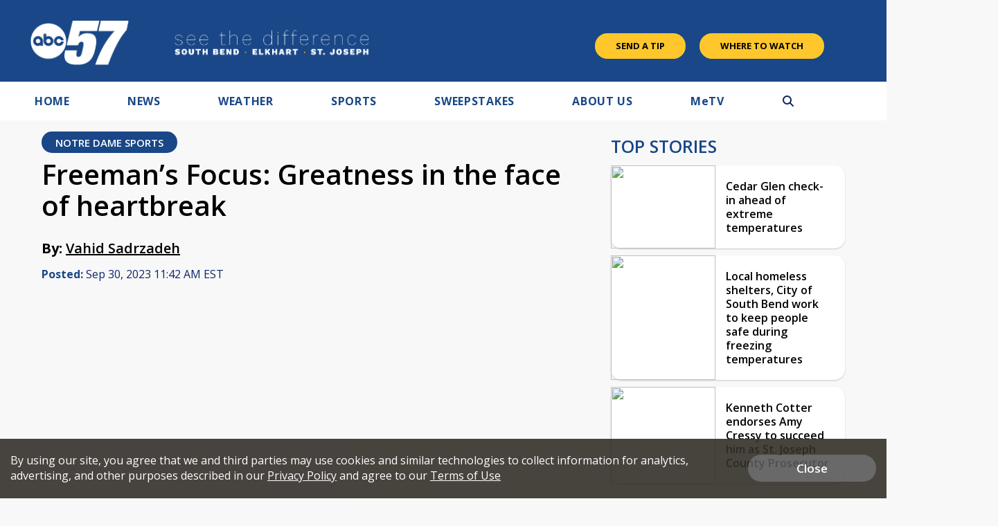

--- FILE ---
content_type: text/html; charset=utf-8
request_url: https://www.google.com/recaptcha/api2/aframe
body_size: -88
content:
<!DOCTYPE HTML><html><head><meta http-equiv="content-type" content="text/html; charset=UTF-8"></head><body><script nonce="jrI3UfuQDFAdour82daf2w">/** Anti-fraud and anti-abuse applications only. See google.com/recaptcha */ try{var clients={'sodar':'https://pagead2.googlesyndication.com/pagead/sodar?'};window.addEventListener("message",function(a){try{if(a.source===window.parent){var b=JSON.parse(a.data);var c=clients[b['id']];if(c){var d=document.createElement('img');d.src=c+b['params']+'&rc='+(localStorage.getItem("rc::a")?sessionStorage.getItem("rc::b"):"");window.document.body.appendChild(d);sessionStorage.setItem("rc::e",parseInt(sessionStorage.getItem("rc::e")||0)+1);localStorage.setItem("rc::h",'1769085910821');}}}catch(b){}});window.parent.postMessage("_grecaptcha_ready", "*");}catch(b){}</script></body></html>

--- FILE ---
content_type: application/javascript; charset=utf-8
request_url: https://fundingchoicesmessages.google.com/f/AGSKWxX25mmjF5QiabugqgAZh3gzwKzjczCypvigtOagxNNfgu8k-1Ws8KJc10J-JzrBCd5SaLlGA_CkckrCLsXgJFuvrxsZ2P1fKqb9mX80o85plXIASDWBhE3wteqmeEIinH19YZ6D8g==?fccs=W251bGwsbnVsbCxudWxsLG51bGwsbnVsbCxudWxsLFsxNzY5MDg1OTExLDkxMDAwMDAwXSxudWxsLG51bGwsbnVsbCxbbnVsbCxbNywxMCw2XSxudWxsLG51bGwsbnVsbCxudWxsLG51bGwsbnVsbCxudWxsLG51bGwsbnVsbCwxXSwiaHR0cHM6Ly9hYmM1Ny5jb20vbmV3cy9mcmVlbWFuLXMtZm9jdXMtZ3JlYXRuZXNzLWluLXRoZS1mYWNlLW9mLWhlYXJ0YnJlYWsiLG51bGwsW1s4LCI5b0VCUi01bXFxbyJdLFs5LCJlbi1VUyJdLFsxNiwiWzEsMSwxXSJdLFsxOSwiMiJdLFsyNCwiIl0sWzI5LCJmYWxzZSJdXV0
body_size: 137
content:
if (typeof __googlefc.fcKernelManager.run === 'function') {"use strict";this.default_ContributorServingResponseClientJs=this.default_ContributorServingResponseClientJs||{};(function(_){var window=this;
try{
var qp=function(a){this.A=_.t(a)};_.u(qp,_.J);var rp=function(a){this.A=_.t(a)};_.u(rp,_.J);rp.prototype.getWhitelistStatus=function(){return _.F(this,2)};var sp=function(a){this.A=_.t(a)};_.u(sp,_.J);var tp=_.ed(sp),up=function(a,b,c){this.B=a;this.j=_.A(b,qp,1);this.l=_.A(b,_.Pk,3);this.F=_.A(b,rp,4);a=this.B.location.hostname;this.D=_.Fg(this.j,2)&&_.O(this.j,2)!==""?_.O(this.j,2):a;a=new _.Qg(_.Qk(this.l));this.C=new _.dh(_.q.document,this.D,a);this.console=null;this.o=new _.mp(this.B,c,a)};
up.prototype.run=function(){if(_.O(this.j,3)){var a=this.C,b=_.O(this.j,3),c=_.fh(a),d=new _.Wg;b=_.hg(d,1,b);c=_.C(c,1,b);_.jh(a,c)}else _.gh(this.C,"FCNEC");_.op(this.o,_.A(this.l,_.De,1),this.l.getDefaultConsentRevocationText(),this.l.getDefaultConsentRevocationCloseText(),this.l.getDefaultConsentRevocationAttestationText(),this.D);_.pp(this.o,_.F(this.F,1),this.F.getWhitelistStatus());var e;a=(e=this.B.googlefc)==null?void 0:e.__executeManualDeployment;a!==void 0&&typeof a==="function"&&_.To(this.o.G,
"manualDeploymentApi")};var vp=function(){};vp.prototype.run=function(a,b,c){var d;return _.v(function(e){d=tp(b);(new up(a,d,c)).run();return e.return({})})};_.Tk(7,new vp);
}catch(e){_._DumpException(e)}
}).call(this,this.default_ContributorServingResponseClientJs);
// Google Inc.

//# sourceURL=/_/mss/boq-content-ads-contributor/_/js/k=boq-content-ads-contributor.ContributorServingResponseClientJs.en_US.9oEBR-5mqqo.es5.O/d=1/exm=ad_blocking_detection_executable,kernel_loader,loader_js_executable,web_iab_us_states_signal_executable/ed=1/rs=AJlcJMwtVrnwsvCgvFVyuqXAo8GMo9641A/m=cookie_refresh_executable
__googlefc.fcKernelManager.run('\x5b\x5b\x5b7,\x22\x5b\x5bnull,\\\x22abc57.com\\\x22,\\\x22AKsRol-r362lMYhyiIORo1uyTVNXbBRORYE_6E5NJ8FJA7TKNa4sUaWUiR7bMkqI_08dTVrOAsTSh368i9dZFRIGzJnuR-YR0AUIJyVJYdBQ5M7_SUQei-JxROp_iYBlqZavFfmOag25zwIXEQoz49O00djOln7ujg\\\\u003d\\\\u003d\\\x22\x5d,null,\x5b\x5bnull,null,null,\\\x22https:\/\/fundingchoicesmessages.google.com\/f\/AGSKWxV_apImxkwfWCt9U3Ul-kV83R7RrN16OKxccSe7BrKC0gXUj6GlwB_DlFBs4Rc1Mz1XHZTZpQRic1VwsyvJNZDQZ66D6KQoSh-I1rIJak_4OY1gfLON6jOxUuJCItZKtvOAqdBeQQ\\\\u003d\\\\u003d\\\x22\x5d,null,null,\x5bnull,null,null,\\\x22https:\/\/fundingchoicesmessages.google.com\/el\/AGSKWxWjdP5Yl9WHzH2AHxcmCIE6WWXSPm7CnzZjc3lekprUw8NbpVTbSoIyGevOEz7VnlE8XISPpq1ih8vuHYTNCLOAVNgHRmsLRr04-3WhlJJijFR3zG0En-AKX0SzEuwoStaJLgrCjQ\\\\u003d\\\\u003d\\\x22\x5d,null,\x5bnull,\x5b7,10,6\x5d,null,null,null,null,null,null,null,null,null,1\x5d\x5d,\x5b3,1\x5d\x5d\x22\x5d\x5d,\x5bnull,null,null,\x22https:\/\/fundingchoicesmessages.google.com\/f\/AGSKWxXxULPWSYd6XEp-O1Y82AtJHHi3NTYbmaCRWKpM4U5b66A7Rw86aqff766XOsMiM8tyiO74AzPaXxEAtFLOKmjONg1Kh95s2WkNF2lDqndPhAHtoZ1lh98icVrOr3vIV7qpZ77-7Q\\u003d\\u003d\x22\x5d\x5d');}

--- FILE ---
content_type: application/javascript; charset=utf-8
request_url: https://fundingchoicesmessages.google.com/f/AGSKWxWnHqRRdpyzuC9rTNZAggYD9QfLQEyvNGQ21J9bYdXU5bMbw3RxD0e9bRVBT9A7aQiSKHdbsBkAM9BYZ7jDBiNGRL1_DzOM6gQxhHemXVndmOBCB3904tGasKSAp4XyJ-EA2D-meoGbH2A5VStSNg8h-aQOdaebhVcQ_9v3kHAtfbmtUTVrhblm8n_K/_/chrome-ad./left_ad_/adengage1.[data-testid=%22tweet%22]:-abp-contains(Promoted)_480x60_
body_size: -1289
content:
window['7f19aff9-47f7-4fe9-92f9-b8017630481b'] = true;